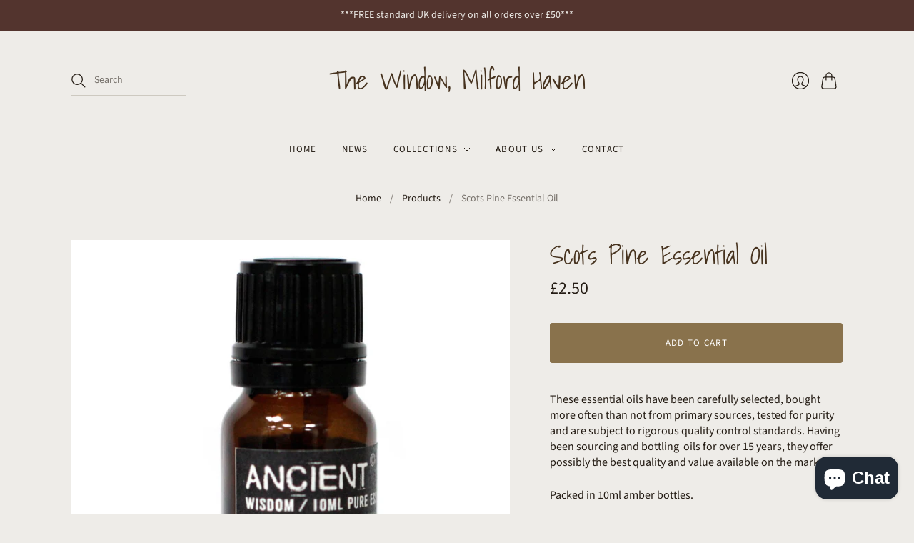

--- FILE ---
content_type: text/css
request_url: https://thewindowmilfordhaven.com/cdn/shop/t/4/compiled_assets/styles.css?756
body_size: -688
content:
/*# sourceMappingURL=/cdn/shop/t/4/compiled_assets/styles.css.map?756= */


--- FILE ---
content_type: application/javascript
request_url: https://ecommplugins-trustboxsettings.trustpilot.com/the-window-milford-haven.myshopify.com.js?settings=1604927344837&shop=the-window-milford-haven.myshopify.com
body_size: 260
content:
const trustpilot_trustbox_settings = {"trustboxes":[],"activeTrustbox":0,"pageUrls":{"landing":"https://the-window-milford-haven.myshopify.com","category":"https://the-window-milford-haven.myshopify.com/collections/accessories","product":"https://the-window-milford-haven.myshopify.com/products/peace-on-earth-free-standing-plaque"}};
dispatchEvent(new CustomEvent('trustpilotTrustboxSettingsLoaded'));